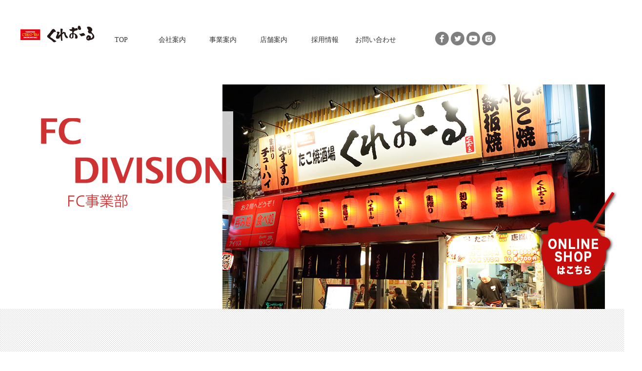

--- FILE ---
content_type: text/html; charset=UTF-8
request_url: https://creo-ru.com/business/fc-div/
body_size: 5596
content:
<html lang="ja">
<head>

    <!-- Global site tag (gtag.js) - Google Analytics -->
<script async src="https://www.googletagmanager.com/gtag/js?id=UA-59220779-1"></script>
<script>
  window.dataLayer = window.dataLayer || [];
  function gtag(){dataLayer.push(arguments);}
  gtag('js', new Date());

  gtag('config', 'UA-59220779-1');
</script>



  <meta charset="utf-8">
  <meta name="viewport" content="width=device-width,initial-scale=1,user-scalable=no,maximum-scale=1,minimum-scale=1">
  <title>FC事業部 | 株式会社くれおーる</title>
  <link href="https://creo-ru.com/wp-content/themes/creo-ru-cp/css/reset.css" rel="stylesheet">
  <link href="https://creo-ru.com/wp-content/themes/creo-ru-cp/css/style.css" rel="stylesheet">
  <link href="https://creo-ru.com/wp-content/themes/creo-ru-cp/css/cmn.css" rel="stylesheet">
    <link href="https://creo-ru.com/wp-content/themes/creo-ru-cp/css/ts.css" rel="stylesheet">
      <link rel="stylesheet" type="text/css" href="https://creo-ru.com/wp-content/themes/creo-ru-cp/css/meanmenu.css">

 <link rel="stylesheet" href="https://cdn.rawgit.com/michalsnik/aos/2.1.1/dist/aos.css">

    <link rel="icon" type="image/vnd.microsoft.icon" href="https://creo-ru.com/wp-content/themes/creo-ru-cp/img/favicon.ico">

  <script src="http://ajax.googleapis.com/ajax/libs/jquery/1.11.1/jquery.min.js"></script>

    <!-- jquery -->
 <script src="https://creo-ru.com/wp-content/themes/creo-ru-cp/js/jquery-3.2.0.min.js"></script>
       <script src="https://creo-ru.com/wp-content/themes/creo-ru-cp/js/jquery.meanmenu.js"></script>

   <!-- ハンバーガーメニュー -->
      <script>
$(document).ready(function() {
$('nav').meanmenu();
});

          $('nav').meanmenu({
    meanMenuClose: "x", // クローズボタン
    meanMenuCloseSize: "18px", // クローズボタンのフォントサイズ
    meanMenuOpen: "<span /><span /><span />", // 通常ボタン
    meanRevealPosition: "right", // 表示位置
    meanRevealColour: "", // 背景色
    meanScreenWidth: "1000", // 表示させるウィンドウサイズ(ブレイクポイント)
});


</script>


   <!--pagetopボタン -->

    <script>
$(function(){
var topBtn=$('#pageTop');
topBtn.hide();



//◇ボタンの表示設定
$(window).scroll(function(){
  if($(this).scrollTop()>80){

    //---- 画面を80pxスクロールしたら、ボタンを表示する
    topBtn.fadeIn();

  }else{

    //---- 画面が80pxより上なら、ボタンを表示しない
    topBtn.fadeOut();

  }
});



// ◇ボタンをクリックしたら、スクロールして上に戻る
topBtn.click(function(){
  $('body,html').animate({
  scrollTop: 0},500);
  return false;

});


});
    </script>







    <script src="https://creo-ru.com/wp-content/themes/creo-ru-cp/js/jquery.fadethis.js"></script>
<script>
$(window).fadeThis(.slide-left);
</script>

    
<!-- MapPress Easy Google Maps バージョン:2.48.4 (http://www.wphostreviews.com/mappress) -->
<script type='text/javascript'>mapp = window.mapp || {}; mapp.data = [];</script>

<!-- All in One SEO Pack 2.4.6.1 by Michael Torbert of Semper Fi Web Design[492,508] -->
<meta name="description"  content="FC事業部のページです。株式会社くれおーるでは、たこ焼やたこ焼酒場・鉄板焼き店・0℃熟成ステーキ店を運営する飲食事業部だけでなく、ご自宅でもおいしく食べれる冷凍事業部、イベントへの出店・キッチンカーでの移動販売を行ってるイベント・催事事業部、店舗のFC展開を促進するFC事業部と様々な取り組みを行っております。" />

<link rel="canonical" href="https://creo-ru.com/business/fc-div/" />
<!-- /all in one seo pack -->
<link rel='dns-prefetch' href='//maps.googleapis.com' />
<link rel='dns-prefetch' href='//s.w.org' />
		<script type="text/javascript">
			window._wpemojiSettings = {"baseUrl":"https:\/\/s.w.org\/images\/core\/emoji\/11\/72x72\/","ext":".png","svgUrl":"https:\/\/s.w.org\/images\/core\/emoji\/11\/svg\/","svgExt":".svg","source":{"concatemoji":"https:\/\/creo-ru.com\/wp-includes\/js\/wp-emoji-release.min.js?ver=4.9.26"}};
			!function(e,a,t){var n,r,o,i=a.createElement("canvas"),p=i.getContext&&i.getContext("2d");function s(e,t){var a=String.fromCharCode;p.clearRect(0,0,i.width,i.height),p.fillText(a.apply(this,e),0,0);e=i.toDataURL();return p.clearRect(0,0,i.width,i.height),p.fillText(a.apply(this,t),0,0),e===i.toDataURL()}function c(e){var t=a.createElement("script");t.src=e,t.defer=t.type="text/javascript",a.getElementsByTagName("head")[0].appendChild(t)}for(o=Array("flag","emoji"),t.supports={everything:!0,everythingExceptFlag:!0},r=0;r<o.length;r++)t.supports[o[r]]=function(e){if(!p||!p.fillText)return!1;switch(p.textBaseline="top",p.font="600 32px Arial",e){case"flag":return s([55356,56826,55356,56819],[55356,56826,8203,55356,56819])?!1:!s([55356,57332,56128,56423,56128,56418,56128,56421,56128,56430,56128,56423,56128,56447],[55356,57332,8203,56128,56423,8203,56128,56418,8203,56128,56421,8203,56128,56430,8203,56128,56423,8203,56128,56447]);case"emoji":return!s([55358,56760,9792,65039],[55358,56760,8203,9792,65039])}return!1}(o[r]),t.supports.everything=t.supports.everything&&t.supports[o[r]],"flag"!==o[r]&&(t.supports.everythingExceptFlag=t.supports.everythingExceptFlag&&t.supports[o[r]]);t.supports.everythingExceptFlag=t.supports.everythingExceptFlag&&!t.supports.flag,t.DOMReady=!1,t.readyCallback=function(){t.DOMReady=!0},t.supports.everything||(n=function(){t.readyCallback()},a.addEventListener?(a.addEventListener("DOMContentLoaded",n,!1),e.addEventListener("load",n,!1)):(e.attachEvent("onload",n),a.attachEvent("onreadystatechange",function(){"complete"===a.readyState&&t.readyCallback()})),(n=t.source||{}).concatemoji?c(n.concatemoji):n.wpemoji&&n.twemoji&&(c(n.twemoji),c(n.wpemoji)))}(window,document,window._wpemojiSettings);
		</script>
		<style type="text/css">
img.wp-smiley,
img.emoji {
	display: inline !important;
	border: none !important;
	box-shadow: none !important;
	height: 1em !important;
	width: 1em !important;
	margin: 0 .07em !important;
	vertical-align: -0.1em !important;
	background: none !important;
	padding: 0 !important;
}
</style>
<link rel='stylesheet' id='mappress-css'  href='https://creo-ru.com/wp-content/plugins/mappress-google-maps-for-wordpress/css/mappress.css?ver=2.48.4' type='text/css' media='all' />
<link rel='https://api.w.org/' href='https://creo-ru.com/wp-json/' />
<link rel="EditURI" type="application/rsd+xml" title="RSD" href="https://creo-ru.com/xmlrpc.php?rsd" />
<link rel="wlwmanifest" type="application/wlwmanifest+xml" href="https://creo-ru.com/wp-includes/wlwmanifest.xml" /> 
<meta name="generator" content="WordPress 4.9.26" />
<link rel='shortlink' href='https://creo-ru.com/?p=2924' />
<link rel="alternate" type="application/json+oembed" href="https://creo-ru.com/wp-json/oembed/1.0/embed?url=https%3A%2F%2Fcreo-ru.com%2Fbusiness%2Ffc-div%2F" />
<link rel="alternate" type="text/xml+oembed" href="https://creo-ru.com/wp-json/oembed/1.0/embed?url=https%3A%2F%2Fcreo-ru.com%2Fbusiness%2Ffc-div%2F&#038;format=xml" />
    </head>

    <body data-aos-easing="ease-out-back" data-aos-duration="1000" data-aos-delay="0">
 <script src="https://cdn.rawgit.com/michalsnik/aos/2.1.1/dist/aos.js"></script>

         <!--AOS-->
 <script>
  AOS.init();
</script>
      <!-- header -->
  <header>

    <h1 class="logo">
        <a href="https://creo-ru.com/"><img src="https://creo-ru.com/wp-content/themes/creo-ru-cp/img/cmn/header_logo.jpg" alt="くれおーる"></a>
    </h1>

      <!--<div class="hed_deli pc-none">
       <a href="<//?php echo esc_url(home_url()); ?>/delivery"><img src="<//?php echo get_template_directory_uri(); ?>/img/top/bnr_delivery.jpg" alt="出前始めました"></a>
          </div>-->

    <div class="list sp-none">
        <nav>
      <ul id="dropmenu" class="dropmenu">
        <li>
          <a href="https://creo-ru.com/">TOP</a>
        </li>
        <li>
          <a href="https://creo-ru.com/company/">会社案内</a>
             <ul>
            <li>
              <a href="https://creo-ru.com/company/message/">代表挨拶</a>
            </li>
            <li>
              <a href="https://creo-ru.com/company/profile/">会社概要</a>
            </li>
            <li>
              <a href="https://creo-ru.com/company/history/">会社沿革</a>
            </li>
          </ul>
        </li>
        <li>
          <a href="https://creo-ru.com/business/">事業案内</a>
          <ul>
            <li>
              <a href="https://creo-ru.com/business/food-div/">飲食事業部</a>
            </li>
            <li>

              <a href="https://creo-ru.com/business/freez-div/">冷凍事業部</a>

            </li>
            <li>
              <a href="https://creo-ru.com/business/event/">イベント
                <br>催事事業部
              </a>
            </li>
            <li>
              <a href="https://creo-ru.com/business/fc-div/">FC事業部</a>
            </li>
          </ul>
        </li>
       <li>
          <a href="https://creo-ru.com/creo-ru-store/" target="_blank">店舗案内</a>
        <ul>
            <li>
              <a href="https://creo-ru.com/creo-ru-store/tenpo/dotonbori/" target="_blank">道頓堀店</a>
            </li>
            <!--li>
              <a href="https://creo-ru.com/creo-ru-store/tenpo/kadozahiroba/" target="_blank">角座広場店</a>
            </li>
            <li>
              <a href="https://creo-ru.com/creo-ru-store/tenpo/honmachi/" target="_blank">本町店</a>
            </li-->
            <li>
              <a href="https://creo-ru.com/creo-ru-store/tenpo/minamiguchi/" target="_blank">京橋南口店</a>
            </li>
             <li><a href="https://creo-ru.com/creo-ru-store/tenpo/shinkyobashi/" target="_blank">新京橋店</a></li>
                <li>
              <a href="https://creo-ru.com/creo-ru-store/tenpo/houzenji/" target="_blank">法善寺前本通り店</a>
            </li>

            <li>
              <a href="https://creo-ru.com/creo-ru-store/tenpo/dougenzaka/" target="_blank">道玄坂１丁目店</a>
            </li>
          <li>
              <a href="https://creo-ru.com/creo-ru-store/tenpo/bekkan/" target="_blank">0℃熟成ステーキ本店</a>
            </li>
            <li><a href="https://creo-ru.com/creo-ru-store/tenpo/" target="_blank">道頓堀串焼き『幸』＆FruitCandy『宝』</a></li>
            <li><a href="https://creo-ru.com/creo-ru-store/tenpo/" target="_blank">大衆酒場　集</a></li>
          </ul>
        </li>
        <li>
          <a href="/kyujin/
" target="_blank">採用情報</a>
        </li>
        <li>
          <a href="https://creo-ru.com/contact/">お問い合わせ</a>
        </li>
      </ul>
            </nav>
    </div>

      <!--<div class="hed_deli sp-none">
       <a href="https://creo-ru.com/delivery"><img src="https://creo-ru.com/wp-content/themes/creo-ru-cp/img/top/bnr_delivery.jpg" alt="出前始めました"></a>
          </div>-->

    <div class="header_sns sp-none">
    <a href="https://www.facebook.com/%E3%81%8F%E3%82%8C%E3%81%8A%E3%83%BC%E3%82%8B-%E9%81%93%E9%A0%93%E5%A0%80%E5%BA%97-145596762143178/" target="_blank"><img src="https://creo-ru.com/wp-content/themes/creo-ru-cp/img/cmn/icon_sns01.png" alt="フェイスブック"></a>
      <a href="https://twitter.com/creo_osaka?lang=ja" target="_blank"> <img src="https://creo-ru.com/wp-content/themes/creo-ru-cp/img/cmn/icon_sns02.png" alt="ツイッター"></a>
      <a href="https://www.youtube.com/watch?v=LSzoLSQowxw" target="_blank"> <img src="https://creo-ru.com/wp-content/themes/creo-ru-cp/img/cmn/icon_sns03.png" alt="Youtube"></a>
        <a href="https://www.instagram.com/creoru_doutonbori/?hl=ja" target="_blank"> <img src="https://creo-ru.com/wp-content/themes/creo-ru-cp/img/cmn/icon_sns07.png" alt="インスタ"></a>
    </div>




  </header>

        <button class="onlineshop" style=""><a href="https://creo-ru.online/" target="_blank"><img src="https://creo-ru.com/wp-content/themes/creo-ru-cp/img/cmn/onlineshop.png" width="85%;"></a></button>

  <!-- ////header -->
<!-- メインカラムはここから -->
<main role="main">
      <!--ptagdelete-->
<!-- main -->
  <main>
   
      
         <div class="top_main2">
            <div class="main_in">
            <img src="https://creo-ru.com/wp-content/themes/creo-ru-cp/img/business/main.jpg" class="main1">
                <p class="item" data-aos="fade-right" data-aos-duration="800"> <img src="https://creo-ru.com/wp-content/themes/creo-ru-cp/img/fc-div/main_font.png"  class="main2"></p>
    </div>
      
      
      
    <div id="fc-div">
    
      <seciton class="contents-box bg">
      <h2>こだわり 
        <span>Strong Intension</span>
      </h2>
          
      <!--こだわり中身-->
      <div class="sub-box">
        <dl>
             <dt></dt>
          <dd class="order">
            <p class="text mb20">「食で幸せを創る」
をもとに始めたくれおーるをより皆様に知っていただこうとFC展開活動をしております。
            </p>
            <p class="text">0℃熟成ステーキ・たこ焼酒場をメインに展開していきたいと考えております。 </p>
          </dd>
         
        </dl>
      </div>
    </seciton>
        
        
      <!--こだわり中身ここまで-->
      <!--事業案内-->
        
        
      <section class="business-con">
        <h2>事業案内 
          <span>Business</span>
        </h2>
        <div class="flex jc-between w1200">
         <ul>
            <li class="title">お問い合わせはこちら</li>
              <li>電話番号：<a href="tel:06-6211-2203">06-6211-2203</a></li>
              <li>FAX 番号：06-6211-2204</li>
              <li>E-MAIL：info@creo-ru.com</li>
            </ul>
          <div data-aos="fade-left"
     data-aos-duration="1000">
            <img src="https://creo-ru.com/wp-content/themes/creo-ru-cp/img/fc-div/pic02.png" alt="">
          </div>
        </div>
      </section>
      <!--事業案内ここまで-->
      
             </div>
             
             <p id="pageTop"><a href="#"><img src="https://creo-ru.com/wp-content/themes/creo-ru-cp/img/cmn/pageup.png"></a></p>    
      </div>
             </main>
    
  <!-- main -->
          </main>
<!-- /メインカラムはここまで -->
<!-- footer -->
<footer>
   <p id="pageTop"><a href="#"></a></p>

<div class="f_menu sp-none">

    <ul class="menu" >
        <li><a href="https://creo-ru.com/">TOP</a></li>
        <li><a href="https://creo-ru.com/company/">会社案内</a></li>
        <li><a href="https://creo-ru.com/business/">事業案内</a></li>
        <li><a href="https://creo-ru.com/creo-ru-store/" target="_blank">店舗案内</a></li>
        <li><a href="/kyujin/
" target="_blank">採用情報</a></li>
        <li><a href="https://creo-ru.com/contact/">お問い合わせ</a></li>
    </ul>

    <div class="f_sns">
    <a href="https://www.facebook.com/%E3%81%8F%E3%82%8C%E3%81%8A%E3%83%BC%E3%82%8B-%E9%81%93%E9%A0%93%E5%A0%80%E5%BA%97-145596762143178/" target="_blank"><img src="https://creo-ru.com/wp-content/themes/creo-ru-cp/img/cmn/icon_sns04.png" alt="フェイスブック"></a>
      <a href="https://twitter.com/creo_osaka?lang=ja" target="_blank"> <img src="https://creo-ru.com/wp-content/themes/creo-ru-cp/img/cmn/icon_sns05.png" alt="ツイッター"></a>
      <a href="https://www.youtube.com/watch?v=LSzoLSQowxw" target="_blank"> <img src="https://creo-ru.com/wp-content/themes/creo-ru-cp/img/cmn/icon_sns06.png" alt="Youtube"></a>
          <a href="https://www.instagram.com/creoru_doutonbori/?hl=ja" target="_blank"> <img src="https://creo-ru.com/wp-content/themes/creo-ru-cp/img/cmn/icon_sns08.png" alt="インスタ"></a>
    </div>
    </div>

    <div class="f_menu02 sp-none">

        <div class="left">
            <p>店舗案内</p>
        </div>

        <div class="right">
            <ul>
                <li><a href="https://creo-ru.com/creo-ru-store/tenpo/dotonbori/" target="_blank">くれおーる道頓堀店</a></li>
                <!--li><a href="https://creo-ru.com/creo-ru-store/tenpo/honmachi/" target="_blank">くれおーる本町店</a></li-->
                <li><a href="https://creo-ru.com/creo-ru-store/tenpo/minamiguchi/" target="_blank">くれおーる京橋南口店</a></li>
                 <li><a href="https://creo-ru.com/creo-ru-store/tenpo/shinkyobashi/" target="_blank">くれおーる新京橋店</a></li>
                 <li><a href="https://creo-ru.com/creo-ru-store/tenpo/houzenji/" target="_blank">くれおーる法善寺本通り店</a></li>
                <li><a href="https://creo-ru.com/creo-ru-store/tenpo/dougenzaka/" target="_blank">くれおーる道玄坂１丁目店</a></li>
                <li><a href="https://creo-ru.com/creo-ru-store/tenpo/bekkan/" target="_blank">０℃熟成ステーキ本店</a></li>
                <li>道頓堀　豚串　幸</li>
                <li>大衆酒場　集</li>
            </ul>
        </div>

    </div>

    <div class="f_sns pc-none">
          <a href="https://www.facebook.com/%E3%81%8F%E3%82%8C%E3%81%8A%E3%83%BC%E3%82%8B-%E9%81%93%E9%A0%93%E5%A0%80%E5%BA%97-145596762143178/" target="_blank"><img src="https://creo-ru.com/wp-content/themes/creo-ru-cp/img/cmn/icon_sns04.png" alt="フェイスブック"></a>
      <a href="https://twitter.com/creo_osaka?lang=ja" target="_blank"> <img src="https://creo-ru.com/wp-content/themes/creo-ru-cp/img/cmn/icon_sns05.png" alt="ツイッター"></a>
      <a href="https://www.youtube.com/watch?v=LSzoLSQowxw" target="_blank"> <img src="https://creo-ru.com/wp-content/themes/creo-ru-cp/img/cmn/icon_sns06.png" alt="Youtube"></a>
        <a href="https://www.instagram.com/creoru_doutonbori/?hl=ja" target="_blank"><img src="https://creo-ru.com/wp-content/themes/creo-ru-cp/img/cmn/icon_sns08.png" alt="インスタ"></a>
    </div>


    <p class="copy">Copyright (C) 2018 CREO-RU All right  Reserved.</p>

</footer>

<!-- footer -->

<script type='text/javascript' src='https://maps.googleapis.com/maps/api/js?key=AIzaSyCdYA59FZ7LVhnJrGoXehpCqNmS6TLcf3s&#038;ver=4.9.26'></script>
<script type='text/javascript' src='https://creo-ru.com/wp-includes/js/wp-embed.min.js?ver=4.9.26'></script>
</body>
</html>


--- FILE ---
content_type: text/css
request_url: https://creo-ru.com/wp-content/themes/creo-ru-cp/css/reset.css
body_size: 457
content:
/*========================================================================
elements reset
========================================================================*/
html, body, div, span, object, iframe, h1, h2, h3, h4, h5, h6, p, pre, address, em, img, small, strong, b, i,
dl, dt, dd, ol, ul, li, form, label, table, caption, tbody, tfoot, thead, tr, th, td, article, canvas, footer,
header, hgroup, menu, nav, section, time, audio, video, select, figure {
  margin: 0;
  padding: 0;
  border: 0;
  outline: 0;
  font-size: 100%;
  vertical-align: baseline;
  background: transparent;
  font-style: normal; }

ol, ul, li, dt, dd {
  margin: 0;
  padding: 0;
  list-style: none; }

a {
  margin: 0;
  padding: 0;
  font-size: 100%;
  vertical-align: baseline;
  background: transparent; }

body {
  line-height: 1; }

article, footer, header, hgroup, menu, nav, section {
  display: block; }

img {
  margin: 0;
  padding: 0; }

h1, h2, h3, h4, h5, h6 {
  margin: 0;
  padding: 0;
  font-weight: bold;
  font-size: 14px; }

button {
  background: none;
  margin: 0;
  padding: 0;
  border: 0; }

article, footer, header, hgroup, nav, section {
  display: block; }

hr {
  outline: 0;
  margin: 0;
  border: 0; }

/* form elements */
input, textarea, select, button {
  font-family: "Hiragino Kaku Gothic Pro", sans-serif;
  font-size: 1em;
  vertical-align: top; }

input:disabled,
textarea:disabled {
  opacity: 1; }


--- FILE ---
content_type: text/css
request_url: https://creo-ru.com/wp-content/themes/creo-ru-cp/css/style.css
body_size: 5369
content:
@charset "UTF-8";

/*/////////// base ////////////*/

html {
  -webkit-text-size-adjust: 100%;
  font-size: 62.5%;
}

body {
  font-size: 16px;
  font-size: 1.6rem;
  line-height: 1.5em;
  color: #333333;
  background: #fff none no-repeat 0 0 scroll;
  -webkit-box-sizing: border-box;
  -moz-box-sizing: border-box;
  -o-box-sizing: border-box;
  -ms-box-sizing: border-box;
  box-sizing: border-box;
  margin: 0px;
  padding: 0px;
  position: relative;
}

body.active {
  position: fixed;
  width: 100%;
  height: 100%;
}

img {
  max-width: 100%;
  height: auto;
  vertical-align: bottom;
}

.bg_g {
    background-color: #F5F5F5;
}

.bg_w {
    background-color: #fff;
}

/*pagetop*/

#pageTop {

  position: fixed;
  bottom: 35px;
  right: 35px;
}



#pageTop a {
  display: block;
  z-index: 999;
  padding: 8px 0 0 8px;
  font-weight: bold;
  text-decoration: none;
  text-align: center;
}



#pageTop a:hover {
  text-decoration: none;
  opacity: 0.8;
}


.fade-in {
  transition: opacity 0.4s;
  -moz-transition: opacity 0.4s;
  -webkit-transition: opacity 0.4s;
  -o-transition: opacity 0.4s;
}


.fade-up {
  transition: opacity 0.7s;
  -moz-transition: opacity 0.7s;
  -webkit-transition: opacity 0.7s;
  -o-transition: opacity 0.7s;
  transition: transform 0.7s;
  -moz-transition: transform 0.7s;
  -webkit-transition: transform 0.7s;
  -o-transition: transform 0.7s;
}
.onlineshop{
position: fixed;
bottom: 120px;
right: 0px;
padding: 6px 15px;
z-index: 1;
}

/*/////////// header ////////////*/


/*ヘッダーメニュー*/

.dropmenu{
  *zoom: 1;
  list-style-type: none;
  width: 100%;
  padding: 0;
}
.dropmenu:before, .dropmenu:after{
  content: "";
  display: table;
}
.dropmenu:after{
  clear: both;
}
.dropmenu li{
  position: relative;
  width: 15%;
  float: left;
  margin: 0;
  padding: 0;
  text-align: center;
}
.dropmenu li a{
  display: block;
  margin: 0;
  padding: 15px 0 11px;
  font-size: 14px;
  line-height: 1;
  text-decoration: none;
}

.dropmenu li a:hover{
    border-bottom: solid #c30000 1px;
}
.dropmenu li ul{
  list-style: none;
  position: absolute;
  z-index: 9999;
  top: 100%;
  left: 0;
  margin: 0;
  padding: 0;
}
.dropmenu li ul li{
  width: 160%;
    background-color: #fff;
}
.dropmenu li ul li a{
  padding: 13px 15px;
  text-align: left;
    margin-left: 8px;
}


#dropmenu li ul{
  display: none;
}
#dropmenu li:hover ul{
  display: block;
}


/*ヘッダー*/

header {
    width: 1200px;
    display: block;
    margin: auto;
    margin-bottom: 80px;
    padding-top: 20px;
}

header h1.logo {
    float: left;
    padding-top: 26px;
}

header .list {
    float: left;
    width: 58%;
    padding-top: 40px;
}
header .hed_deli img {
    width: 190px;
    float: left;
    margin-right: 20px;
}
.header_sns {
    padding-top: 45px;
}
/*/////////// footer ////////////*/

footer {
    clear: both;
}

footer .f_menu {
    background-image: url(../img/cmn/bg05.jpg);
    background-repeat: no-repeat;
    background-size: cover;
    padding: 15px;
    overflow: hidden;
    margin-bottom: 20px;

}

footer .f_menu a {
    color: #fff;
}

footer .f_menu a:hover {
    color: #999;
}


footer ul.menu {
    width:1000px;
    margin: auto;
}
footer ul.menu li {
 float: left;
    width: 13%;
}

footer .f_sns {
    float: right;
    margin-right: 20%;
}

footer .f_menu02 {
    width: 1000px;
    margin: auto;
    overflow: hidden;
    font-size: 13px;
    margin-bottom: 25px;
}

footer .f_menu02 .left {
    float: left;
}

footer .f_menu02 .right {
        margin-left: 99px;
    overflow: hidden;
    border-left: solid 1px;
    padding-left: 35px;
}

footer .f_menu02 .right ul li {
    float: left;
    width: 20%;
}

footer .copy {
    text-align: center;
    clear: both;
    font-size: 14px;
}


/*/////////// 共通部分 ////////////*/

  main {
    width: 100%;
    margin-bottom: 40px;
}



/*上部 メイン部分共通①　背景あり*/


.top_main {
    width: 100%;
    background-image: url(../img/top/bg01.png);
    background-repeat: repeat-x;
    background-position: bottom;
    padding-bottom: 130px;

}

.top_main img.main1 {
}

.top_main img.main2 {
    background-color: #fff;
    padding: 14px;
    opacity: 0.8;
}

.top_main .item {
    position: absolute;
    top: 12%;
    left: 4%;
}

.top_main .main_in {
     position: relative;
    max-width: 1200px;
    margin: auto;
    text-align: right;
}



/*上部　メイン部分共通②　背景なし*/

.top_main2 img.main1 {
}
.top_main2 img.main2 {
    background-color: #fff;
    padding: 14px;
    opacity: 0.8;
}

.top_main2 .item {
    position: absolute;
    top: 12%;
    left: 2%;
}

.top_main2 .main_in {
     position: relative;
    max-width: 1200px;
    margin: auto;
    text-align: right;
}




/*各ぺージ　サブタイトル　赤文字*/
h2 {
    text-align: center;
    padding: 35px 0px;
    color: #c30000;
    font-size: 24px;
}

h2 span {
    display: block;
    font-size: 14px;
}



/*各ぺージ　サブタイトル　灰色普通文字*/

h2.text {
    font-size: 16px;
    line-height: 40px;
    color: #444;
    font-weight: normal;
}




/*/////////// メイン ////////////*/

/*TOP*/



.menu01 {
    text-align: center;
}

.menu01 img.menu_img {
    width: 100%;
}

.menu01 .bg_w {
        width: 72%;
    margin: auto;
    padding:25px 0px;
}

.menu01 .bg_w p {
    line-height: 35px;
    margin-bottom: 20px;
}

.button {
    border: solid 1px #c30000;
    width: 30%;
    margin: auto;
    border-radius: 30px;
    padding: 10px;
    color: #c30000;
        background-color: #fff;
}

.button img {
    vertical-align: middle;
    float: right;
    margin-top: 6px;
}

.button:hover {
    opacity: 0.6;

}

h2.bg_logo {
    background-image: url(../img/cmn/bg_logo01.png);
    background-repeat: no-repeat;
    background-position: left;
}

.menu02 {
     color: #000;
    padding-bottom: 25px;
}
.menu02 dl {
    width: 900px;
    margin: auto;
    margin-bottom: 35px;
}

.menu02 .dl_bg {
    background-color: #F5F5F5;
  background-image: -webkit-gradient(linear, 0 0, 0 100%, color-stop(.5, #fff), color-stop(.5, transparent), to(transparent));
  background-image: -moz-linear-gradient(#fff 50%, transparent 50%, transparent);
  background-image: -o-linear-gradient(#fff 50%, transparent 50%, transparent);
  background-image: linear-gradient(#fff 50%, transparent 50%, transparent);
  -webkit-background-size: 35px 35px;
  -moz-background-size: 35px 35px;
  background-size: 35px 91px;
}

.menu02 dt, .menu02 dd {
    font-size: 14px;
    padding: 11px 0px;
    margin-left: 40px;
}

.button2 {
    border: solid 1px #c30000;
    width: 32%;
    margin: auto;
    border-radius: 30px;
    padding: 10px;
    color: #c30000;
    line-height: 35px;
    margin-bottom: 20px;
    text-align: center;
        background-color: #fff;
}


.button2:hover {
    opacity: 0.6;

}

.button2 img {
    vertical-align: middle;
    float: right;
    margin-top: 6px;
}


.menu02 dd.title {
    background-color: #333333;
    padding: 4px 12px;
    color: #fff;
    border-radius: 6px;
        margin: 0px 60px;
    margin-top: 7px;
}

.menu02 dd.title a {
color: #fff;
}

.menu03 {
    overflow: hidden;
    width: 100%;
}

.menu03 img.pic_left {
    width: 40%;
}


.menu03 img.pic_right {
        position: relative;
    top: 145px;
    right: 130px;
    width: 40%;
}

.menu03 .menu_in {
    background-image: url(../img/cmn/bg_logo02.png);
    background-repeat: no-repeat;
    background-position: 110px;
    padding-top: 183px;
    padding-bottom: 134px;
}

.menu03 .menu_in .title {
   padding: 10px 160px 0px 255px;
    font-size: 20px;
    line-height: 50px;
    float: left;

    position: relative;
  display: inline-block;
  margin-bottom: 1em;
}

.menu03 .menu_in .title:before {
  content: '';
    position: absolute;
    left: 48%;
    bottom: -17px;
    display: inline-block;
    width: 120px;
    height: 2px;
    -moz-transform: translateX(-50%);
    -webkit-transform: translateX(-50%);
    -ms-transform: translateX(-50%);
    transform: translateX(-50%);
    background-color: #c30000;
    border-radius: 2px;
}

.menu03 .menu_in .text {
    width: 44%;
    margin-left: 49%;
    line-height: 30px;
    margin-bottom: 25px;
    font-size: 14px;
}
.menu03 .menu_in .text span {
    font-size: 22px;
    font-weight: bold;
}

.button3 {
    border: solid 1px #c30000;
    width: 13%;
    padding: 10px;
    color: #c30000;
    line-height: 35px;
    margin-bottom: 20px;
    text-align: center;
    margin-left: auto;
    margin-right: 15%;
    border-radius: 30px;
        background-color: #fff;
}

.button3:hover {
    opacity: 0.6;

}

.button3 img {
    vertical-align: middle;
    float: right;
    margin-top: 6px;
}

.menu04 {
   background-image: url(../img/top/bg02.jpg);
    background-repeat: no-repeat;
    background-color: #F5F5F5;
    padding-bottom: 480px;
    background-position: top;
        background-size: contain;
}


.menu04 h2.no4 {
    color: #fff;
}

#top_main .menu04_in {
       width: 62%;
    margin: auto;
    padding: 20px 0px;
    text-align: center;
    margin-top: -330px;
    padding-bottom: 55px;
}

#top_main .menu04_in img {
    width: 23%;
}

.menu05 {
    position: relative;

}


.menu05_in {
    text-align: center;
    width: 60%;
    margin: auto;
    position: relative;
    margin-bottom: -173px;
    padding-bottom: 10px;
}



.menu05_in .text {
    margin-bottom: 20px;
        margin-top: 310px;
        line-height: 40px;
}

.menu05 img.pic {
        position: absolute;
   top: 0px;
    left: 0px;
    right: 0px;
    bottom: 51%;
    margin: auto;
}

.menu05 .linkmenu {
    background-image: url(../img/top/bg03.jpg);
    background-size: cover;
    background-repeat: no-repeat;
    padding-top: 216px;
    padding-bottom: 40px;
}

.menu05 .linkmenu ul {
    overflow: hidden;
    width: 50%;
    margin: auto;
    text-align: center;
}
.menu05 .linkmenu ul li {
    float: left;
        width: 33%;
        border-left: solid #fff 1px;
}

.menu05 .linkmenu ul li.right {
    border-right: solid #fff 1px;
}


.menu06 {
    background-image: url(../img/top/bg04.jpg);
    background-size: cover;
    background-repeat: no-repeat;
    padding-bottom: 60px;
}

.menu06 .menu06_in {
       width: 70%;
    margin: auto;
    padding-bottom: 20px;
}

.menu06 .menu06_in .left {
        float: left;
    font-size: 24px;
    line-height: 40px;
    margin-left: 47px;
    position: relative;
  display: inline-block;
  margin-bottom: 1em;
}

.menu06 .menu06_in .left:before {
  content: '';
    position: absolute;
    left: 21%;
    bottom: -17px;
    display: inline-block;
    width: 120px;
    height: 2px;
    -moz-transform: translateX(-50%);
    -webkit-transform: translateX(-50%);
    -ms-transform: translateX(-50%);
    transform: translateX(-50%);
    background-color: #c30000;
    border-radius: 2px;
}



.menu06 .menu06_in .right {
   width: 56%;
    margin-left: 376px;
    line-height: 35px;
}

.button4 {
    border: solid 1px #c30000;
    width: 27%;
    padding: 10px;
    color: #c30000;
    line-height: 35px;
    margin-bottom: 20px;
    text-align: center;
    margin-left: auto;
    margin-right: 15%;
    border-radius: 30px;
        background-color: #fff;
}

.button4:hover {
    opacity: 0.6;

}

.button4 img {
    vertical-align: middle;
    float: right;
    margin-top: 6px;
}


/*company*/

#company .menu01 {
    width: 53%;
    margin: auto;
    overflow: hidden;
}

#company .menu_in01 {
    position: relative;
    margin-bottom: 30px;
}


#company .menu_in01 .menu_in_text {
    position: absolute;
    top: 80px;
    right: 0px;
    left: 0px;
    bottom: 0px;
    margin: auto;
}

#company .menu_in01 .menu_in_text .title, .menu_in02 .menu_in_text .title, .menu_in03 .menu_in_text .title {
    color: #fff;
    font-size: 22px;
    line-height: 30px;
    font-weight: bold;
    margin-bottom: -4px;
}
#company .menu_in01 .menu_in_text .title span, .menu_in02 .menu_in_text .title span, .menu_in03 .menu_in_text .title span {
        color: #c30000;
    font-size: 16px;
}

#company .menu_in01 .menu_in_text .text, .menu_in02 .menu_in_text .text, .menu_in03 .menu_in_text .text {
    color: #fff;
    line-height: 30px;
    margin-bottom: 20px;
}

#company .menu_in02 {
    float: left;
    position: relative;
    width: 49%;
}

#company .menu_in03 {
    float: right;
    position: relative;
    width: 48.7%;
}

#company .menu_in02 .menu_in_text, .menu_in03 .menu_in_text {
    position: absolute;
    top: 37px;
    right: 0px;
    left: 0px;
    bottom: 0px;
    margin: auto;
}

#company .img_right {
    width: 90%;
    text-align: right;
}

/*profile*/

#profile .menu01 {
    background-image: url(../img/cmn/bg_logo01.png);
    background-repeat: no-repeat;
    background-position: right 110px;
    margin: 70px 0px;
    padding: 40px;
}

#profile .menu01 dl {
    width: 50%;
    margin: auto;
    display: table;
}

#profile .menu01 dt {
    float: left;
    padding-left: 15px;
}

#profile .menu01 dd {
      border-bottom: solid 1px #ccc;
    text-align: left;
    padding-bottom: 20px;
    margin-bottom: 20px;
    padding-left: 190px;
}


/*message*/

#message .menu01 {
   padding-bottom: 60px;
}

#message .menu01 .title {
    font-size: 22px;
    color: #000;
    font-weight: 600;
}

#message .menu01 .menu_in_text {
    width: 60%;
        margin: auto;
}


/*history*/

#history .menu01 {
    background-image: url(../img/cmn/bg_logo01.png);
    background-repeat: no-repeat;
    background-position: right 110px;
    margin: 70px 0px;
    padding: 40px;
}

#history .menu01 dl {
    width: 50%;
    margin: auto;
    display: table;
}

#history .menu01 dt {
    float: left;
    padding-left: 15px;
}

#history .menu01 dd {
      border-bottom: solid 1px #ccc;
    text-align: left;
    padding-bottom: 20px;
    margin-bottom: 20px;
    padding-left: 190px;
}


/*contact*/

#contact .menu01 {
    background-image: url(../img/cmn/bg_logo01.png);
    background-repeat: no-repeat;
    background-position: right 110px;
    margin: 70px 0px;
    padding: 40px;
}

#contact .menu01 dl {
    width: 50%;
    margin: auto;
    display: table;
    overflow: hidden;
    padding-top: 10px;
}

#contact .menu01 dt {
    float: left;
    padding-left: 15px;
        margin-top: 10px;
}

#contact .menu01 dt span {
    background-color: #c30000;
    color: #fff;
    padding: 2px 13px;
}

#contact .menu01 dt span.s01 {
    margin-left: 90px;
}

#contact .menu01 dt span.s02 {
    margin-left: 76px;
}
#contact .menu01 dt span.s03 {
    margin-left: 29px;
}
#contact .menu01 dt span.s04 {
    margin-left: 14px;
}

#contact .menu01 dd {
      border-bottom: solid 1px #ccc;
    text-align: left;
    padding-bottom: 35px;
    margin-bottom: 35px;
    padding-left: 280px;
}

#contact .menu01 dd p {
    border: solid 1px #ccc;
    width: 75%;
    padding: 5px;
    background-color: #fff;
}

#contact .menu01 dd.text p {
    height: 200px;
}

#contact .submit input {
    background-color: #666666;
    width: 15%;
    margin: auto;
    padding: 20px;
    border-radius: 30px;
    color: #fff;
    margin-top: 30px;
    margin-right: 15px;
}

.thanks {
    margin: 100px auto;
    text-align: center;
}

.thanks .title {
    color: #c30000;
    font-size: 35px;
    margin-bottom: 20px;
    font-weight: bold;
}

.thanks .text {
        margin-bottom: 20px;
}

.thanks .tel {
    font-size: 22px;
}


/*event 川添*/
/*fc-div*/
/*freez-div*/
/*food-div*/

.w1200{
    max-width: 1200px;
    margin: 0 auto;
    width: 90%;
}
.event-main.main_in {
    position: relative;
    max-width: 1200px;
    margin: auto;
    text-align: right;
    width: 100%;
}

.contents-box.bg{
    width: 100%;
    background-image: url(../img/top/bg01.png);
    background-repeat: repeat-x;
    background-position: top;
    padding-top: 110px;
    display: block;
  }
.event-main img.main2 {
    position: absolute;
    top: 12%;
    padding: 14px;
    left: 0%;
    width: 33%;
}
.sub-box{
    position: relative;
}
.sub-box dl{
    display: flex;
    flex-direction: row;
    position: relative;
}
#event .sub-box:after {
    content: "";
    background-image: url(../img/cmn/bg_logo02.png);
    background-size: cover;
    background-position: center center;
    background-repeat: no-repeat;
    max-width: 99px;
    position: absolute;
    height: 112%;
    left: 2%;
    top: -94px;
    width: 14%;
}
.sub-box dl dt{
    width: 50%;
    padding: 200px 10%;
}
#event .sub-box dl dd{
    background-image: url(../img/event/bg_event.jpg);
    width: 50%;
    background-size: cover;
    background-position: center center;
    background-repeat: no-repeat;
    min-height: 260px;
}
.business-con {
  background-image: url(../img/event/bg_event02.jpg);
  background-size: cover;
  background-repeat: no-repeat;
  padding: 6% 0px;
}
.business-con dl{
  padding: 95px 5%;
  line-height: 2em;
}
#event .business-con dd:last-child{
  margin-top: 30px;
}



#fc-div .sub-box dl dd{
    width: 50%;
    padding: 200px 10%;
    background: none;
}

#fc-div .sub-box dl dt{
    background-image: url(../img/fc-div/pic01.jpg);
    width: 50%;
    background-size: cover;
    background-position: center center;
    background-repeat: no-repeat;
    min-height: 260px;
}

#fc-div .sub-box:after {
    content: "";
    background-image: url(../img/cmn/bg_logo02.png);
    background-size: cover;
    background-position: center center;
    background-repeat: no-repeat;
    max-width: 99px;
    position: absolute;
    height: 112%;
    right: 2%;
    top: -94px;
    width: 14%;
}

#fc-div .business-con ul {
    padding-top: 8%;
        font-size: 22px;
    line-height: 26px;
}

#fc-div .business-con ul li.title {
    margin-bottom: 30px;
}

#freez-div .sub-box dl dd{
    background-image: url(../img/freez-div/pic01.jpg);
    width: 50%;
    background-size: cover;
    background-position: center center;
    background-repeat: no-repeat;
    min-height: 260px;
}

#freez-div .sub-box dl dt{
    width: 50%;
    padding: 173px 10%;
}

#freez-div .business-con dl dd {
    margin-bottom: 20px;
}

#freez-div .sub-box:after {
    content: "";
    background-image: url(../img/cmn/bg_logo02.png);
    background-size: cover;
    background-position: center center;
    background-repeat: no-repeat;
    max-width: 99px;
    position: absolute;
    height: 112%;
    left: 2%;
    top: -94px;
    width: 14%;
}


#food-div .sub-box dl dd{
    width: 50%;
    padding: 87px 7%;
    background: none;
}

#food-div .sub-box dl dt{
    background-image: url(../img/food-div/pic01.jpg);
    width: 50%;
    background-size: cover;
    background-position: center center;
    background-repeat: no-repeat;
    min-height: 260px;
}

#food-div .sub-box:after {
    content: "";
    background-image: url(../img/cmn/bg_logo02.png);
    background-size: cover;
    background-position: center center;
    background-repeat: no-repeat;
    max-width: 99px;
    position: absolute;
    height: 112%;
    right: 2%;
    top: -94px;
    width: 14%;
}


#food-div .brand-con {
    background-image: url(../img/cmn/bg_logo02.png);
    background-repeat: no-repeat;
    background-position: right;
}

#food-div .brand-in{
    padding: 20px 0px;
}


#food-div .brand-in ul {
    width: 80%;
    margin: auto;
    overflow: hidden;
    display:-webkit-box;
    display:-moz-box;
    display:-ms-flexbox;
    display:-webkit-flex;
    display:-moz-flex;
    display:flex;
    -webkit-box-lines:multiple;
    -moz-box-lines:multiple;
    -webkit-flex-wrap:wrap;
    -moz-flex-wrap:wrap;
    -ms-flex-wrap:wrap;
    flex-wrap:wrap;
    justify-content: space-around;
}

#food-div .brand-in ul li {
   width: 22%;
    float: left;
    background-color: #fff;
    text-align: center;
    padding: 12px;
    margin-left: 23px;
}

 #food-div .brand-in ul li .title {
     text-align: left;
    padding: 10px;
    font-size: 18px;
    font-weight: 600;
    color: #c33;
}


#food-div .brand-in ul li .text {
    text-align: left;
    padding: 10px 0px;
    margin-bottom: 20px;
    font-size: 14px;
}




.button5 {
    border: solid 1px #c30000;
    width: 62%;
    padding: 6px 14px;
    color: #c30000;
    line-height: 35px;
    border-radius: 30px;
        background-color: #fff;
    position: relative;
    bottom: 20px;
}

.button5:hover {
    opacity: 0.6;

}

.button5 img {
    vertical-align: middle;
    float: right;
    margin-top: 6px;
}

#business {
    padding-bottom: 50px;
    background-color: #f5f5f5;
}

#business h2 p {
    font-size: 14px;
    color: #767676;
    font-weight: normal;
}

#business .sub-box dl dd, .sub-box03 dl dd {
    width: 50%;
    padding: 100px 7%;
}

#business .sub-box dl dt{
    background-image: url(../img/business/pic01.jpg);
    width: 50%;
    background-size: cover;
    background-position: center center;
    background-repeat: no-repeat;
    min-height: 260px;
}

#business .sub-box:after {
    content: "";
    background-image: url(../img/cmn/bg_logo02.png);
    background-size: cover;
    background-position: center center;
    background-repeat: no-repeat;
    max-width: 99px;
    position: absolute;
   height: 108%;
    right: 2%;
    top: -114px;
    width: 14%;
}

#business .sub-box03:after {
    content: "";
    background-image: url(../img/cmn/bg_logo02.png);
    background-size: cover;
    background-position: center center;
    background-repeat: no-repeat;
    max-width: 99px;
    position: absolute;
   height: 140%;
    right: 2%;
    top: -69px;
    width: 14%;
}

.sub-box02, .sub-box03,.sub-box04 {
    position: relative;
}

.sub-box02 dl, .sub-box03 dl, .sub-box04 dl {
    display: flex;
    flex-direction: row;
    position: relative;
}

#business .sub-box02 dl dt, .sub-box04 dl dt{
     width: 50%;
    padding: 100px 10%;
}

#business .sub-box02 dl dd{
     background-image: url(../img/business/pic02.jpg);
    width: 50%;
    background-size: cover;
    background-position: center center;
    background-repeat: no-repeat;
    min-height: 260px;
}

#business .sub-box02:after {
  content: "";
    background-image: url(../img/cmn/bg_logo02.png);
    background-size: cover;
    background-position: center center;
    background-repeat: no-repeat;
    max-width: 99px;
    position: absolute;
     height: 118%;
    left: 2%;
    top: -73px;
    width: 15%;
}

#business .sub-box04:after {
  content: "";
    background-image: url(../img/cmn/bg_logo02.png);
    background-size: cover;
    background-position: center center;
    background-repeat: no-repeat;
    max-width: 99px;
    position: absolute;
      height: 151%;
    left: 2%;
    top: -94px;
    width: 14%;
}

#business .sub-box03 dl dt{
    background-image: url(../img/business/pic03.jpg);
    width: 50%;
    background-size: cover;
    background-position: center center;
    background-repeat: no-repeat;
    min-height: 260px;
}

#business .sub-box04 dl dd{
     background-image: url(../img/business/pic04.jpg);
    width: 50%;
    background-size: cover;
    background-position: center center;
    background-repeat: no-repeat;
    min-height: 260px;
}

#business .order .title {
   font-size: 23px;
    line-height: 40px;
    position: relative;
    display: inline-block;
    margin-bottom: 2em;
}

#business .order .title:after {
  content: '';
    position: absolute;
    left: 19%;
    bottom: -15px;
    display: inline-block;
    width: 111px;
    height: 2px;
    -moz-transform: translateX(-50%);
    -webkit-transform: translateX(-50%);
    -ms-transform: translateX(-50%);
    transform: translateX(-50%);
    background-color: #c30000;
    border-radius: 2px;
}



/*カテゴリー*/

.search {
    width: 700px;
}

.search ul.post-categories {
    font-size: 25px;
    margin-bottom: 10px;
}

.search .post-news h2 a {
        color: #c30000;
}

.search #primary .post-news {
    border: solid 1px;
    padding: 15px 25px 10px;
    overflow: hidden;
    margin-bottom: 20px;
}

.search #primary .img {
margin-right: 30px;
float: left;
}

.search #primary .right {
    display: block;
    padding-top: 25px;
}

.search #primary h2.title03-news {
    padding: 0;
    text-align: left;
    margin-bottom: 5px;
}

h2.media_title a {
    color: #c30000;
} 

.news-wrap {
    display: flex;
    max-width: 950px;
    margin: 75px auto 100px;
    justify-content: space-between;
}

/*記事１P*/
.single-wrap {
    display: flex;
    max-width: 900px;
    margin: 75px auto 100px;
    justify-content: space-between;
}
.single-news {
    width: 900px;
    margin:150px auto 50px;
    overflow: hidden

}

.single-news .singletop {
        font-size: 22px;
    text-align: center;
    border-bottom: solid 2px;
    width: 30%;
    padding-bottom: 10px;
    margin: auto;
}

.single-news .detail-news {
    border: solid 1px;
    padding: 20px 40px;
    float: left;
    width: 660px;
    margin-bottom: 110px;
}


.single-news .detail-news h2 {
        font-size: 30px;
    text-align: left;
}

.sidebar-news {
    float: right;
    width: 220px;
    border: solid 1px;
    padding: 15px;
}
.sidebar-news ul li a .sidetitle {
    font-size: 14px;
}
.sidebar-news ul li.align-r {
    font-weight: bold;
}
.sidebar-news02 .side01 {
    width: 200px;
    border: solid 1px;
    border-bottom: 0;
    margin-bottom: 50px;
}
.sidebar-news02 .side02 {
    width: 200px;
    border: solid 1px;
    border-bottom: 0;
}

.sidebar-news02 h2 {
    font-size: 18px;
    letter-spacing: 2px;
    padding: 13px 0px;
    background-color: #5d5d5d;
    color: #fff;
}

.sidebar-news02 .side01 ul li {
    border-bottom: solid 1px;
    height: 53px;
    font-size: 14px;
    line-height: 18px;
    position: relative;
    display: table;
    width: 100%;
    letter-spacing: 1px;
}

.sidebar-news02 .side01 ul li a {
    display: block;
    position: absolute;
    top: 0;
    left: 0;
    width: 100%;
    height: 100%;
}
.sidebar-news02 .side01 ul li p {
    display: table-cell;
    vertical-align: middle;
    padding: 10px;
}
.sidebar-news02 .side01 ul li p span {
    display: block;
    font-size: 13px;
}
.sidebar-news02 .side02 ul li {
    border-bottom: solid 1px;
    position: relative;
    padding: 22px 0px;
    font-size: 14px;
    line-height: 43px;
}

.sidebar-news02 .side02 ul li a {
    display: block;
    position: absolute;
    top: 0;
    left: 12px;
    width: 100%;
    height: 100%;
}
/*新着情報一覧*/

.news_all h2 {
    margin-top: 150px;
    margin-bottom: 50px;
}



/*出前ページ　20200409追加*/

.delivery {
    text-align: center;
}
.delivery h2 {
    font-size: 40px;
    padding-bottom: 15px;
    letter-spacing: 3px;
    text-shadow: 1px 2px 2px #999;
}

.delivery h3 {
    font-size: 19px;
    padding-bottom: 50px;
}

.delivery .txt {
    padding-bottom: 50px;
}
.delivery .txt p {
    padding-bottom: 15px;
    letter-spacing: 1px;
}
.delivery .txt2 {
    padding-bottom: 50px;
    line-height: 32px;
}
.delivery .txt2 span {
    font-size: 14px;
    line-height: 18px;
}
.delivery h4 {
    font-size: 24px;
    letter-spacing: 2px;
    color: #fff;
    background-color: #c30000;
    max-width: 850px;
    margin: auto;
    padding: 15px;
    margin-bottom: 10px;
}
.delivery .menu {
    letter-spacing: 2px;
    font-size: 18px;
    font-weight: bold;
    padding-bottom: 18px;
}

.delivery .menu {
    margin-bottom: 70px;
}
.delivery .menu span {
    font-size: 15px;
}
.delivery .menu p {
    padding-bottom: 15px;
    font-size: 20px;
}
.delivery .menu img.img01 {
    padding-right: 20px;
}

.delivery .steak {
 display: flex;
    justify-content: space-between;
    flex-wrap: wrap;
    max-width: 850px;
    margin: auto;   
}

/*PCタップ無効*/
@media (min-width: 751px) {
.delivery a[href*="tel:"] {
pointer-events: none;
cursor: default;
}
}



--- FILE ---
content_type: text/css
request_url: https://creo-ru.com/wp-content/themes/creo-ru-cp/css/cmn.css
body_size: 2540
content:
@charset "UTF-8";
/*=============================================================================
▼PC/SP/TABLET　共通設定▲
=============================================================================*/
/*基本設定
-----------------------------------------------*/
*, *:before, *:after{
    -o-box-sizing: border-box; -ms-box-sizing: border-box; box-sizing: border-box;
}
html{height: 100%; font-size: 62.5%; /* 10px */}
body{
    width:100%;
    -webkit-text-size-adjust: 100%;/* sp横画面font拡大対策 */
    -webkit-animation: fadeIn 0.6s ease-in 0s 1 normal; animation: fadeIn 0.6s ease-in 0s 1 normal;
}
@keyframes fadeIn {
    0% {opacity: 0}
    100% {opacity: 1}
}
@-webkit-keyframes fadeIn {
    0% {opacity: 0}
    100% {opacity: 1}
}
a {-webkit-transition: all 0.2s linear; transition: all 0.2s linear; -webkit-backface-visibility:hidden; backface-visibility:hidden; overflow:hidden;}
a:link, a:visited, a:hover {color:#333; text-decoration:none;}
a:link, a:visited, a:active, a:hover {outline: none;　/* FireFox リンク選択時の点線を消す */}
img {vertical-align: bottom; border-style: none; max-width: 100%; width: auto; height: auto;}
ul li {list-style:none;}



/*ライン
-----------------------------------------------*/
.underline {text-decoration: underline !important;}


/*リストにマーク付け
-----------------------------------------------*/
ul.mark {margin-left: 1.0em;}
ul.mark li {text-indent: -1.0em;}


/*テキスト位置
-----------------------------------------------*/
.tac{text-align:center!important;}
.tar{text-align:right!important;}
.tal{text-align:left!important;}

/*マージン
-----------------------------------------------*/
.mt0{margin-top:0px!important;}
.mt05{margin-top:5px!important;}
.mt10{margin-top:10px!important;}
.mt15{margin-top:15px!important;}
.mt20{margin-top:20px!important;}
.mt30{margin-top:30px!important;}
.mt40{margin-top:40px!important;}
.mb0{margin-bottom:0px!important;}
.mb05{margin-bottom:5px!important;}
.mb10{margin-bottom:10px!important;}
.mb20{margin-bottom:20px!important;}
.mb30{margin-bottom:30px!important;}
.mb40{margin-bottom:40px!important;}
.mg0{margin:0!important;}

/*フォント
------------------------------------------------*/
.font-min{font-family:"ヒラギノ明朝 Pro", "Hiragino Mincho Pro", "游明朝体", "Yu Mincho", YuMincho, serif;}
.font-bold{font-weight:bold!important;}
.font-normal{font-weight:normal!important;}
.font-18 {font-size: 18px;}
.font-24 {font-size: 24px;}

/*行間
------------------------------------------------*/
.fh-14{line-height:1.4!important;}
.fh-15{line-height:1.5!important;}
.fh-16{line-height:1.6!important;}

/*flexbox
------------------------------------------------*/
.flex {display:-ms-flexbox; display:-webkit-box; display:flex;}
.fw-wrap {-ms-flex-wrap:wrap; flex-wrap: wrap;}
.jc-between {-webkit-box-pack:justify; -ms-flex-pack:justify; justify-content:space-between;}
.jc-around {-webkit-box-pack:justify; -ms-flex-pack:distribute; justify-content:space-around;}
.jc-center {-webkit-box-pack:center; -ms-flex-pack:center; justify-content: center;}
.jc-end {-webkit-box-pack:end; -ms-flex-pack:end; justify-content: flex-end;}
.ai-center {-webkit-box-align:center; -ms-flex-align:center; -ms-grid-row-align:center; align-items:center;}




/*=============================================================================
▲PCのみのデザイン▲
=============================================================================*/
@media screen and (min-width:769px){
    .hover:hover{filter: alpha(Opacity=80); -moz-opacity:0.8; opacity:0.8;}
    /* 非表示設定 */
    .pc-none{ display:none !important;}

    /*フロート
    -----------------------------------------------*/
    .fl{float:left!important;}
    .fr{float:right!important;}
    
    
     /*画像ホバー
    -----------------------------------------------*/
    a img {
  opacity: 1;
  -webkit-transition: .3s ease-in-out;
  transition: .3s ease-in-out;
}
a img:hover {
  opacity: .5;
}
}



/*追加*/
@charset "UTF-8";
/*=============================================================================
▼PC/SP/TABLET　共通設定▲
=============================================================================*/
/*基本設定
-----------------------------------------------*/
*, *:before, *:after{
    -o-box-sizing: border-box; -ms-box-sizing: border-box; box-sizing: border-box;
}
html{height: 100%; font-size: 62.5%; /* 10px */}
body{
    width:100%;
    -webkit-text-size-adjust: 100%;/* sp横画面font拡大対策 */
    -webkit-animation: fadeIn 0.6s ease-in 0s 1 normal; animation: fadeIn 0.6s ease-in 0s 1 normal;
}
@keyframes fadeIn {
    0% {opacity: 0}
    100% {opacitFy: 1}
}
@-webkit-keyframes fadeIn {
    0% {opacity: 0}
    100% {opacity: 1}
}
a {-webkit-transition: all 0.2s linear; transition: all 0.2s linear; -webkit-backface-visibility:hidden; backface-visibility:hidden; overflow:hidden;}
a:link, a:visited, {color:#333; text-decoration:none;}
a:link, a:visited, a:active, a:hover {outline: none;　/* FireFox リンク選択時の点線を消す */}
a:hover {color: #999;}
img {vertical-align: bottom; border-style: none; max-width: 100%; width: auto;}
ul li {list-style:none;}


/*ライン
-----------------------------------------------*/
.underline {text-decoration: underline !important;}


/*リストにマーク付け
-----------------------------------------------*/
ul.mark {margin-left: 1.0em;}
ul.mark li {text-indent: -1.0em;}


/*テキスト位置
-----------------------------------------------*/
.tac{text-align:center!important;}
.tar{text-align:right!important;}
.tal{text-align:left!important;}

/*マージン
-----------------------------------------------*/
.mt0{margin-top:0px!important;}
.mt05{margin-top:5px!important;}
.mt10{margin-top:10px!important;}
.mt15{margin-top:15px!important;}
.mt20{margin-top:20px!important;}
.mt30{margin-top:30px!important;}
.mt40{margin-top:40px!important;}
.mb0{margin-bottom:0px!important;}
.mb05{margin-bottom:5px!important;}
.mb10{margin-bottom:10px!important;}
.mb20{margin-bottom:20px!important;}
.mb30{margin-bottom:30px!important;}
.mb40{margin-bottom:40px!important;}
.mb100{margin-bottom:100px!important;}
.mr80{margin-bottom:40px!important;}
.mg0{margin:0!important;}
/*真ん中にする*/
.mg0auto{margin:0 auto !important;}
/*パディング*/
.pd0{padding: 0px !important;}
.pr0{padding-right: 0px !important;}


/*フォント
------------------------------------------------*/
.font-min{font-family:"ヒラギノ明朝 Pro", "Hiragino Mincho Pro", "游明朝体", "Yu Mincho", YuMincho, serif;}
.font-bold{font-weight:bold!important;}
.font-normal{font-weight:normal!important;}

/*行間
------------------------------------------------*/
.fh-14{line-height:1.4!important;}
.fh-15{line-height:1.5!important;}
.fh-16{line-height:1.6!important;}

/*flexbox
------------------------------------------------*/
.flex {display:-ms-flexbox; display:-webkit-box; display:flex;}
.fw-wrap {-ms-flex-wrap:wrap; flex-wrap: wrap;}
.jc-between {-webkit-box-pack:justify; -ms-flex-pack:justify; justify-content:space-between;}
.jc-around {-webkit-box-pack:justify; -ms-flex-pack:distribute; justify-content:space-around;}
.jc-center {-webkit-box-pack:center; -ms-flex-pack:center; justify-content: center;}
.jc-end {-webkit-box-pack:end; -ms-flex-pack:end; justify-content: flex-end;}
.ai-center {-webkit-box-align:center; -ms-flex-align:center; -ms-grid-row-align:center; align-items:center;}


/*=============================================================================
▼スマホのデザイン▼
=============================================================================*/
@media (max-width:768px){
    /* 非表示設定 */
    .sp-none{display:none !important;}
}


/*=============================================================================
▲PCのみのデザイン▲
=============================================================================*/
@media screen and (min-width:769px){
    .hover:hover{filter: alpha(Opacity=80); -moz-opacity:0.8; opacity:0.8;}
    /* 非表示設定 */
    .pc-none{ display:none !important;}

    /*フロート
    -----------------------------------------------*/
    .fl{float:left!important;}
    .fr{float:right!important;}


}
.fs-36{font-size:36px!important;}
.fa-bold {font-weight:bold!important;}


.fl{float:left!important;}
.fr{float:right!important;}
.tac{text-align:center!important;}
.tar{text-align:right!important;}
.tal{text-align:left!important;}
.mt05{margin-top:5px!important;}
.mt07{margin-top:7px!important;}
.mt10{margin-top:10px!important;}
.mt15{margin-top:15px!important;}
.mt20{margin-top:20px!important;}
.mt30{margin-top:30px!important;}
.mt35{margin-top:35px!important;}
.mt40{margin-top:40px!important;}
.mt50{margin-top:50px!important;}
.mt80{margin-top:80px!important;}
.mr0{margin-right:0px!important;}
.mr03{margin-right:3px!important;}
.mr05{margin-right:5px!important;}
.mr07{margin-right:7px!important;}
.mr08{margin-right:8px!important;}
.mr09{margin-right:9px!important;}
.mr10{margin-right:10px!important;}
.mr11{margin-right:11px!important;}
.mr12{margin-right:12px!important;}
.mr13{margin-right:13px!important;}
.mr14{margin-right:14px!important;}
.mr15{margin-right:15px!important;}
.mr16{margin-right:16px!important;}
.mr17{margin-right:17px!important;}
.mr19{margin-right:19px!important;}
.mr20{margin-right:20px!important;}
.mr24{margin-right:24px!important;}
.mr25{margin-right:25px!important;}
.mr29{margin-right:29px!important;}
.mr30{margin-right:30px!important;}
.mr34{margin-right:34px!important;}
.mr40{margin-right:40px!important;}
.mr50{margin-right:50px!important;}
.mr80{margin-right:20px!important;}
.mb0{margin-bottom:0px!important;}
.mb05{margin-bottom:5px!important;}
.mb07{margin-bottom:7px!important;}
.mb10{margin-bottom:10px!important;}
.mb15{margin-bottom:15px!important;}
.mb20{margin-bottom:20px!important;}
.mb25{margin-bottom:25px!important;}
.mb30{margin-bottom:30px!important;}
.mb35{margin-bottom:35px!important;}
.mb38{margin-bottom:38px!important;}
.mb40{margin-bottom:40px!important;}
.mb45{margin-bottom:45px!important;}
.mb49{margin-bottom:49px!important;}
.mb50{margin-bottom:50px!important;}
.ml0{margin-left:0px!important;}
.ml03{margin-left:3px!important;}
.ml05{margin-left:5px!important;}
.ml08{margin-left:8px!important;}
.ml10{margin-left:10px!important;}
.ml15{margin-left:15px!important;}
.ml17{margin-left:17px!important;}
.ml20{margin-left:20px!important;}
.ml30{margin-left:30px!important;}
.ml35{margin-left:35px!important;}
.ml40{margin-left:40px!important;}
.ml50{margin-left:50px!important;}
.ml60{margin-left:60px!important;}
.ml80{margin-left:80px!important;}
.mlr05{margin:0 5px!important;}
.mlr10{margin:0 10px!important;}
.mlr11{margin:0 11px!important;}
.mlr15{margin:0 15px!important;}
.mlr17{margin:0 17px!important;}
.mlr18{margin:0 18px!important;}
.mlr20{margin:0 20px!important;}
.mlr22{margin:0 22px!important;}
.mlr30{margin:0 30px!important;}
.mlr40{margin:0 40px!important;}
.mlr50{margin:0 50px!important;}
.mg0{margin:0!important;}
.pd10{padding: 10px!important;}
.pd20{padding: 20px!important;}
.pr10{padding-right:10px!important;}

/*ボーダライン有り・無くす設定
-----------------------------------------------*/
.border-none {border-style: none!important;}
.border-b{border-bottom:dotted 1px #CCC!important;}
.border-n{border-bottom:none!important;}


/*画像ボーダ無くす設定
-----------------------------------------------*/
.img-border-none {background-image:none!important;}

/*背景の設定
-----------------------------------------------*/
.bg-brown{background-color:#663300!important;}
.bg-brown02{background-color:#3E3628!important;}
.bg-orange{background-color:#FF3300!important;}

/*行揃えの設定
-----------------------------------------------*/
.align-c {text-align:center!important;}
.align-r {text-align:right;}
.align-l {text-align:left;}

/*文字高さ調整
-----------------------------------------------*/
.li-ht140{line-height: 140%;}
.li-ht160{line-height: 160%;}
.li-ht180{line-height: 180%;}

/*ボーダ線の設定
-----------------------------------------------*/
.line-white{border:solid 1px #FFF!important;}
.line-gray{border:solid 1px #EEE!important;}

/*フォント
------------------------------------------------*/
.fa-bold {font-weight:bold!important;}
.fa-normal {font-weight:normal!important;}
.fs-11{font-size:11px!important;}
.fs-12{font-size:12px!important;}
.fs-14{font-size:14px!important;}
.fs-16{font-size:16px!important;}
.fs-18{font-size:18px!important;}
.fs-20{font-size:20px!important;}
.fs-22{font-size:22px!important;}
.fs-24{font-size:24px!important;}
.fs-26 {    font-size: 26px!important;
}
.fs-28{font-size:28px!important;}
.fs-30{font-size:30px!important;}
.fs-36{font-size:36px!important;}
.fs-38{font-size:38px!important;}
.fs-40{font-size:40px!important;}
.fs-50{font-size:50px!important;}
/* フォントカラー */
.fc-gray{color:#333333!important;}
.fc-red{color:#922128!important;}
.fc-orange{color:#FF9933!important;}
.fc-pink{color:#E02C79!important;}
.fc-green{color:#58B145!important;}
.fc-brown{color:#A37E52!important;}
/* 行間 */
.fh-130{line-height:130%!important;}
.fh-140{line-height:140%!important;}
.fh-150{line-height:150%!important;}
.fh-160{line-height:160%!important}
.fh-180{line-height:180%!important}




@media (max-width:768px) {
    .mb0{margin-bottom:0px!important;}
    .mb05{margin-bottom:5px!important;}
    .mb07{margin-bottom:7px!important;}
    .mb10{margin-bottom:10px!important;}
    .mb15{margin-bottom:15px!important;}
    .mb20{margin-bottom:20px!important;}
    .mb25{margin-bottom:25px!important;}
    .mb30{margin-bottom:30px!important;}
    .mb35{margin-bottom:35px!important;}
    .mb38{margin-bottom:38px!important;}
    .mb40{margin-bottom:4%!important;}
    .fs-24{font-size:16px!important;}
    .mb15 {
    margin-bottom: -15px!important;
}

    /*背景の設定
    -----------------------------------------------*/
    .bg-brown{background-color:#663300!important;}
    .bg-brown02{background-color:#3E3628!important;}
    .bg-orange{background-color:#FF3300!important;}
}


--- FILE ---
content_type: text/css
request_url: https://creo-ru.com/wp-content/themes/creo-ru-cp/css/ts.css
body_size: 2872
content:
/*/////////// レスポンシブ タブレット以下////////////*/



@media screen and (max-width: 1200px){

    /*共通TOP上部*/

    .top_main2 img.main2, .top_main img.main2 {
        width: 45%;
    }
    .top_main img.main2{
        margin-top: 50px;
    }
    .top_main .main_in{
        text-align: left !important;
    }
    .top_main2 .item, .top_main .item {
        top: 40px;
        left: 0px;
        right: 0px;
        bottom: 0px;
        margin: auto;
    }

    .contents-box.bg {
        background-image: none;
        padding-top: 0px;
    }


    /*共通*/

    h2.text {
        line-height: 22px;
    }

    /*header*/

    header {
        margin-bottom: 0px;
        width: 100%;
    }

    header h1.logo{
        position: fixed;
        z-index: 10000000;
        top: 0px;
        float: none;
        padding-top: 0px;
    }

    /*スマホメニュースクロール*/
    #dropmenu li:hover ul{
        overflow: scroll;
    }
    /*出前バナー*/
    header .hed_deli {
        position: fixed;
        z-index: 10000000;
        top: 0px;
        left: 155px;
        max-width: 45%;
    }
    header .hed_deli img {
        width: 65%;
        float: none;
        margin-right: 0px;
        margin-top: 5px;
    }

    /*pagetop*/

    #pageTop {
        bottom: 10px;
        right: 10px;
    }



    #pageTop a {
        width: 70px;
    }



    /*footer*/
    /*TOP採用*/

    .top_main {
        background-image: none;
        padding-bottom: 0px;
        margin-top: 30px;
    }

    .menu01 .bg_w {
        width: 90%;
    }

    .button {
        width: 60%;
    }

    footer .f_sns {
        background-image: url(../img/cmn/bg05.jpg);
        background-repeat: no-repeat;
        background-size: cover;
        padding: 15px;
        overflow: hidden;
        float: none;
        margin-right: 0;
        text-align: center;
    }



    /*TOP*/

    .top_main .main_in, .top_main2 .main_in {
        text-align: center;
    }

    h2.bg_logo {
        background-image: none;
    }

    .menu02 {
        color: #000;
        padding-bottom: 15px;
    }
    .menu02 dl {
        width: 100%;
        margin-bottom: 15px;
    }
    .menu02 dd.clear {
        clear: both;
        margin-left: 0px;
        text-align: center;
    }
    .menu02 dt {
        margin-left: 107px;
    }

    .menu02 dd.title {
        margin: 7px;
        font-size: 12px;
        padding: 1px 8px;
    }


    .menu03 img.pic_left {
        width: 100%;
    }

    .menu03 img.pic_right {
        top:0px;
        right: 0px;
        width: 100%;
    }


    .menu03 .menu_in {
        padding-top: 0px;
        padding-bottom: 30px;
    }

    .menu03 .menu_in .title {
        padding: 17px 0px;
        float: none;
        text-align: center;
        line-height: 23px;
        display: block;
    }
    .menu03 .menu_in .title:before {
        bottom: -7px;
    }

    .menu03 .menu_in .text {
        margin-left: 0px;
        width: 80%;
        margin: auto;
        text-align: center;
        margin-bottom: 10px;
    }

    .button3 {
        width: 47%;
        padding: 3px 10px;
        margin: auto;
    }

    .menu04 {
        padding-bottom: 320px;
        background-color: #fff;
    }

    #top_main .menu04_in {
        width: 80%;
        background-color: #fff;
    }

    #top_main .menu04_in img {
        width: 45%;
    }

    .menu05_in {
        background-color: #f5f5f5;
        width: 90%;
        margin-bottom: 0px;
        padding-bottom: 0px;
    }

    .menu05_in .text {
        line-height: 22px;
        font-size: 14px;
        margin-top: 97px;
    }

    .menu05 img.pic {
        bottom: 73%;
    }

    .button2 {
        width: 55%;
        padding: 3px 10px;
    }

    .menu05 .linkmenu {
        padding-top: 0px;
        background-position: center;
        padding-bottom: 3px;
    }

    .menu05 .linkmenu ul {
        width: 80%;
    }

    .menu05 .linkmenu ul li {
        float: none;
        border: none;
        width: 100%;
        padding: 8px;
    }

    .menu05 .linkmenu ul li.right {
        border: none;
    }

    .menu06 {
        background-image: none;
        padding-bottom: 0px;
    }
    .menu06 .menu06_in {
        width: 100%;
        margin: auto;
        text-align: center;
        padding-bottom: 0px;
    }
    .menu06 .menu06_in .left {
        float: none;
        width: 100%;
        margin-left: 0px;
    }
    .menu06 .menu06_in .left:before {
        left: 50%;
        bottom: -8px;
    }

    .menu06 .menu06_in .right {
        margin-left: 0px;
        text-align: left;
        margin: auto;
        line-height: 23px;
        width: 87%;
    }

    .button4 {
        width: 55%;
        padding: 3px 10px;
        margin: auto;
        margin-top: 15px
    }


    /*company*/

    #company .menu01 {
        width: 100%;
    }

    #company .menu_in01 {
        margin-bottom: 10px;
    }

    #company .menu_in01 .menu_in_text {
        top: 15px;
    }

    #company .menu_in02 .menu_in_text, .menu_in03 .menu_in_text {
        top: 15px;
    }

    #company .menu_in01 .menu_in_text .title, .menu_in02 .menu_in_text .title, .menu_in03 .menu_in_text .title {
        margin-bottom: 7px;
        line-height: 20px;
    }

    #company .menu_in01 .menu_in_text .text, .menu_in02 .menu_in_text .text, .menu_in03 .menu_in_text .text {
        line-height: 20px;
        font-size: 14px;
        margin-bottom: 2px;
    }

    #company .menu_in02 {
        height: 150px;
        overflow: hidden;
        margin-bottom: 10px;
        float: none;
        width: 100%;
    }

    #company .menu_in03 {
        height: 150px;
        float: none;
        width: 100%;
    }


    /*profile*/

    #profile .menu01 {
        margin: auto;
        padding: 40px 10px;
        background-size: contain;
    }


    #profile .menu01 dl {
        width: 100%;
    }

    #profile .menu01 dd {
        padding-left: 145px;
    }

    /*message*/
    #message .menu01 .menu_in_text {
        width: 100%;
    }

    .menu01 .bg_w p {
        margin: auto;
        font-size: 14px;
        line-height: 20px;
        padding-bottom: 15px;
    }

    #message .menu01 {
        padding-bottom: 0px;
    }




    /*history*/

    #history .menu01 {
        margin: 0px;
        padding: 40px 6px 0px;
        background-size: contain;
    }


    /*contact*/
    #contact .menu01 {
        margin: 0px;
        padding: 40px 0px 0px;
        background-size: contain;
        overflow: hidden;
    }

    #contact .menu01 dl {
        width: 100%;
        display: block;
    }

    #contact .menu01 dt {
        margin-bottom: 20px;
    }

    #contact .menu01 dd {
        padding-left: 26px;
        clear: both;
    }

    #contact .menu01 dd input.width {
        width: 95%;
    }

    #contact .menu01 dd textarea.width {
        width: 95%;
    }

    #contact .menu01 dd p {
        margin: auto;
    }

    #contact .submit input {
        width: 60%;
        margin-top: 0px;
        margin-bottom: 20px;
    }

    #contact .menu01 {
        background-repeat: no-repeat;
        background-position: right 144px;
    }

    #contact .menu01 dt span.s01 {
        margin-left: 25px;
    }
    #contact .menu01 dt span.s02 {
        margin-left: 25px;
    }
    #contact .menu01 dt span.s03 {
        margin-left: 25px;
    }
    #contact .menu01 dt span.s04 {
        margin-left: 25px;
    }

    /*event*/

    .sub-box dl {
        display: block;
    }
    #history .menu01 dl {
        width: 100%;
    }

    .sub-box dl dt {
        width: 90%;
        margin: auto;
        margin-bottom: 14px;
        padding: 0px;
    }

    #event .sub-box dl dd {
        width: 100%;
    }

    #history .menu01 dd {
        padding-left: 135px;
    }

    #event .sub-box:after {
        background-image: none;
    }

    .business-con {
        background-size: cover;
        background-repeat: no-repeat;
        display: block;
        padding-bottom: 10%;
    }
    .business-con .flex {
        display: block;
        font-size: 14px;
    }

    .business-con dl {
        padding: 0px;
        text-align: center;
        line-height: 22px;
    }


    /*fc*/
    /*freez*/
    /*food*/

    #fc-div .sub-box dl dt, #freez-div .sub-box dl dt, #food-div .sub-box dl dt, #business .sub-box dl dt {
        width: 100%;
        padding: 20px;
    }

    #fc-div .sub-box dl dd, #freez-div .sub-box dl dd, #food-div .sub-box dl dd {
        width: 100%;
        padding: 20px;
        font-size: 14px;
    }


    #fc-div .sub-box:after, #freez-div .sub-box:after, #freez-div .sub-box:after, #food-div .sub-box:after, #business .sub-box:after, #business .sub-box02:after, #business .sub-box03:after, #business .sub-box04:after{
        background-image: none;
    }

    #fc-div .business-con ul {
        padding-top: 0px;
        margin-bottom: 10px;
        text-align: center;
    }

    #freez-div .sub-box dl dd {
        width: 100%;
    }

    #food-div .brand-in ul {
        width: 100%;
    }

    #food-div .brand-in ul li {
        width: 90%;
        float: none;
        margin: auto;
        margin-bottom: 20px;
    }

    #food-div .brand-in ul li .title {
        text-align: center;
        padding-bottom: 0px;
    }
    #food-div .brand-in ul li .text {
        text-align: center;
        margin-bottom: 50px;
    }
    .button5 {
        margin: auto;
    }

    #food-div .brand-con {
        background-image: none;
    }
    #food-div .brand-in {
        padding: 0px;
    }
    #business {
        padding-bottom: 0px;
    }

    #business .sub-box dl dd, #business .sub-box02 dl dd, .sub-box03 dl dd, #business .sub-box02 dl dt, .sub-box04 dl dt, #business .sub-box03 dl dt, #business .sub-box04 dl dd {
        width: 100%;
        padding: 15px;
    }

    #business .order .title {
        text-align: center;
        display: block;
        line-height: 30px;
    }
    #business .order .title:after {
        left: 50%;
    }

    .sub-box02 dl, .sub-box03 dl, .sub-box04 dl {
        display: block;
    }

    /*contact*/




    /*カテゴリー*/
    .news-wrap {
        display: block;
    }
    .search {
        width: 90%;
        margin: auto;
    }

    .search .post-news h2 {
        font-size:18px;
    }

    .search .post-news .text {
        font-size: 12px;
    }

    /*記事*/
    .single-wrap {
        display: block;
    }
    .single-news {
        width: 100%;
        margin-top: 40px;
    }

    .single-news .singletop {
        width: 80%;
    }

    .single-news .detail-news {
        width: 95%;
        margin: auto;
        overflow: hidden;
        margin-bottom: 31px;
        float: none;
    }

    .sidebar-news {
        float: none;
        width: 70%;
        margin: auto;
    }
    .sidebar-news02 {
        margin: auto;
        height: auto;
        width: 90%;
    }
    .sidebar-news02 .side01,
    .sidebar-news02 .side02 {
        width: 100%;
        margin: auto;
        margin-bottom: 20px;
    }

    /*出前ページ　20200409追加*/
    .delivery {
        padding-top: 20px;
    }
    .delivery h2 {
        font-size: 26px;
        line-height: 30px;
    }
    .delivery h3 {
        font-size: 18px;
        padding-bottom: 25px;
    }
    .delivery .txt {
        font-size: 12px;
        line-height: 19px;
    }
    .delivery .txt2 span {
        font-size: 11px;
    }
    .delivery h4 {
        font-size: 19px;
    }
    .delivery .menu p {
        font-size: 18px;
    }
    .delivery .menu span {
        font-size: 12px;
    }
    .delivery .menu img.img01 {
        padding-right: 0;
        margin-bottom: 10px;
    }
    .delivery .menu {
        margin-bottom: 20px;
    }
    .delivery .menu img {
        width: 94%;
    }
    .delivery .steak {
        width: 90%;
    }
    .delivery .steak img {
        width: 45%;
    }
}


/*タブレットたて*/

@media screen and (min-width:800px) and ( max-width:1000px) {

    /*共通*/

    header {
        padding-top: 1px;
    }
    header h1.logo {
        position: static;
    }


    header .list {
        width: 85%;
    }

    .dropmenu li {
        width: 16%;
    }

    footer ul.menu {
        width: 95%;
        margin: auto;
    }

    footer ul.menu li {
        width: 14%;
    }

    footer .f_sns {
        padding: 0;
    }

    footer .f_menu02 {
        width: 95%;
        margin: auto;
    }

    footer .f_menu02 .right ul li {
        width: 30%;
    }


    /*TOP*/

    .top_main2 .item, .top_main .item  {
        top: 115px;
        left: 0px;
        right: 0px;
        bottom: 0px;
        margin: auto;
    }

    .menu05_in .text {
        margin-top: 223px;
    }

    .menu05 img.pic {
        bottom: 47%;
    }


    .menu03 img.pic_left {
        width: 100%;
    }

    .menu03 .menu_in .title {
        font-size: 28px;
        line-height: 40px;
    }

    .menu05 .linkmenu ul li {
        float: left;
        width: 33%;
    }

    .menu02 dd.clear {
        clear: none;
        text-align: left;
        margin-left: 355px;
    }

    .menu02 dd.title {
        margin-left: 35px;
    }

    .menu03 .menu_in {
        padding-top: 35px;
        padding-bottom: 87px;
    }


    /*company*/

    #company .menu_in01 .menu_in_text {
        top: 80px;
    }

    #company .menu_in02 {
        width:50%;
        float: left;
        height: auto;

    }
    #company .menu_in02 .menu_in_text, .menu_in03 .menu_in_text {
        top: 53px;
    }
    #company .menu_in03 {
        float: right;
        width: 49.7%;
        height: auto;
    }


    /*food*/

    #food-div .brand-in ul {
        width: 95%;
    }
    #food-div .brand-in ul li {
        width: 46%;
        float: left;
    }

    /*business*/

    #business .sub-box dl dt {
        background-position: top;
    }
}



/*タブレットよこ*/

@media screen and (min-width:1000px) and ( max-width:1100px) {
    header .list {
        padding-top: 0px;
    }
    .header_sns {
        padding-top: 0px;
    }
    header .hed_deli img {
        width: 47%;
    }
    header .hed_deli {
        left: 175px;
    }
}


@media screen and (max-width: 1467px){

    #food-div .brand-in ul li .margin {
        margin-bottom: 44px;
    }
}
@media screen and (max-width: 600px){
    .onlineshop img{
        width: 50%;
    }
    .onlineshop{
        right: -43px;
    }
}
